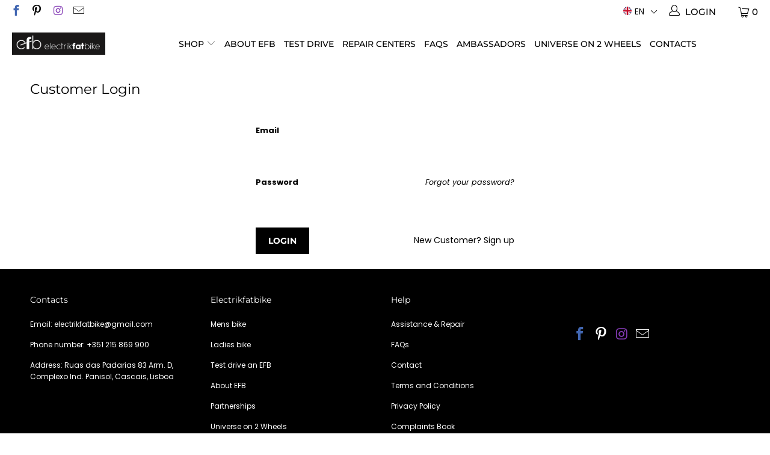

--- FILE ---
content_type: text/javascript; charset=utf-8
request_url: https://electrikfatbike.com/en-es/cart/update.js
body_size: 457
content:
{"token":"hWN7nepviYeFNfXDwtCyxB2o?key=f784c667466ebbec92e6fea8b35a2af2","note":null,"attributes":{"language":"en"},"original_total_price":0,"total_price":0,"total_discount":0,"total_weight":0.0,"item_count":0,"items":[],"requires_shipping":false,"currency":"EUR","items_subtotal_price":0,"cart_level_discount_applications":[],"discount_codes":[],"items_changelog":{"added":[]}}